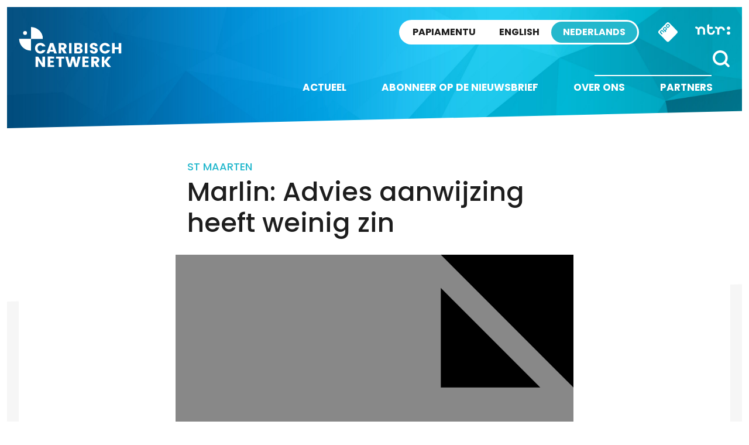

--- FILE ---
content_type: text/html; charset=UTF-8
request_url: https://caribischnetwerk.ntr.nl/2013/09/03/marlin-advies-aanwijzing-heeft-weinig-zin/
body_size: 10936
content:

<!doctype html>

<html class="no-js" dir="ltr" lang="nl-NL" prefix="og: https://ogp.me/ns#" xmlns:og="http://opengraphprotocol.org/schema/" xmlns:fb="http://www.facebook.com/2008/fbml">

<head>
    <meta charset="utf-8">
    <meta http-equiv="X-UA-Compatible" content="IE=edge">
    <meta name="viewport" content="width=device-width, initial-scale=1.0, maximum-scale=1.0, user-scalable=no" />
    <meta class="foundation-mq">

    <!-- If Site Icon isn't set in customizer -->
            <!-- Icons & Favicons -->
        <link rel="icon" href="https://caribischnetwerk.ntr.nl/wp-content/themes/caribischnetwerk-2017/favicon.png">
        <link href="https://caribischnetwerk.ntr.nl/wp-content/themes/caribischnetwerk-2017/assets/images/apple-icon-touch.png" rel="apple-touch-icon" />
        <!--[if IE]>
				<link rel="shortcut icon" href="https://caribischnetwerk.ntr.nl/wp-content/themes/caribischnetwerk-2017/favicon.ico">
			<![endif]-->
        <meta name="msapplication-TileColor" content="#f01d4f">
        <meta name="msapplication-TileImage" content="https://caribischnetwerk.ntr.nl/wp-content/themes/caribischnetwerk-2017/assets/images/win8-tile-icon.png">
        <meta name="theme-color" content="#121212">
    
    <link rel="pingback" href="https://caribischnetwerk.ntr.nl/xmlrpc.php">

    <title>Marlin: Advies aanwijzing heeft weinig zin | Caribisch Netwerk</title>
	<style>img:is([sizes="auto" i], [sizes^="auto," i]) { contain-intrinsic-size: 3000px 1500px }</style>
	
		<!-- All in One SEO 4.9.3 - aioseo.com -->
	<meta name="description" content="PHILIPSBURG – Het advies van het College financieel toezicht (Cft) aan de Rijksministerraad om Sint Maarten een aanwijzing te geven heeft volgens Roy Marlin, fractieleider van coalitiepartner DP, weinig zin. “Het voorstel tot aanpassing van de begroting ligt bij de Raad van Advies en de verwachting is dat dit volgende week in het parlement wordt" />
	<meta name="robots" content="max-image-preview:large" />
	<meta name="keywords" content="aanwijzing,begroting,cft,college financieel toezicht,hassink,roy marlin" />
	<link rel="canonical" href="https://caribischnetwerk.ntr.nl/2013/09/03/marlin-advies-aanwijzing-heeft-weinig-zin/" />
	<meta name="generator" content="All in One SEO (AIOSEO) 4.9.3" />
		<meta property="og:locale" content="nl_NL" />
		<meta property="og:site_name" content="Caribisch Netwerk | Caribisch Netwerk" />
		<meta property="og:type" content="article" />
		<meta property="og:title" content="Marlin: Advies aanwijzing heeft weinig zin | Caribisch Netwerk" />
		<meta property="og:description" content="PHILIPSBURG – Het advies van het College financieel toezicht (Cft) aan de Rijksministerraad om Sint Maarten een aanwijzing te geven heeft volgens Roy Marlin, fractieleider van coalitiepartner DP, weinig zin. “Het voorstel tot aanpassing van de begroting ligt bij de Raad van Advies en de verwachting is dat dit volgende week in het parlement wordt" />
		<meta property="og:url" content="https://caribischnetwerk.ntr.nl/2013/09/03/marlin-advies-aanwijzing-heeft-weinig-zin/" />
		<meta property="article:published_time" content="2013-09-03T21:14:38+00:00" />
		<meta property="article:modified_time" content="2013-09-03T21:14:38+00:00" />
		<meta name="twitter:card" content="summary" />
		<meta name="twitter:title" content="Marlin: Advies aanwijzing heeft weinig zin | Caribisch Netwerk" />
		<meta name="twitter:description" content="PHILIPSBURG – Het advies van het College financieel toezicht (Cft) aan de Rijksministerraad om Sint Maarten een aanwijzing te geven heeft volgens Roy Marlin, fractieleider van coalitiepartner DP, weinig zin. “Het voorstel tot aanpassing van de begroting ligt bij de Raad van Advies en de verwachting is dat dit volgende week in het parlement wordt" />
		<script type="application/ld+json" class="aioseo-schema">
			{"@context":"https:\/\/schema.org","@graph":[{"@type":"Article","@id":"https:\/\/caribischnetwerk.ntr.nl\/2013\/09\/03\/marlin-advies-aanwijzing-heeft-weinig-zin\/#article","name":"Marlin: Advies aanwijzing heeft weinig zin | Caribisch Netwerk","headline":"Marlin: Advies aanwijzing heeft weinig zin","author":{"@id":"https:\/\/caribischnetwerk.ntr.nl\/author\/#author"},"publisher":{"@id":"https:\/\/caribischnetwerk.ntr.nl\/#organization"},"datePublished":"2013-09-03T17:14:38-04:00","dateModified":"2013-09-03T17:14:38-04:00","inLanguage":"nl-NL","mainEntityOfPage":{"@id":"https:\/\/caribischnetwerk.ntr.nl\/2013\/09\/03\/marlin-advies-aanwijzing-heeft-weinig-zin\/#webpage"},"isPartOf":{"@id":"https:\/\/caribischnetwerk.ntr.nl\/2013\/09\/03\/marlin-advies-aanwijzing-heeft-weinig-zin\/#webpage"},"articleSection":"Hilbert, Nieuws, politiek, St Maarten, aanwijzing, begroting, Cft, College financieel toezicht, Hassink, Roy Marlin"},{"@type":"BreadcrumbList","@id":"https:\/\/caribischnetwerk.ntr.nl\/2013\/09\/03\/marlin-advies-aanwijzing-heeft-weinig-zin\/#breadcrumblist","itemListElement":[{"@type":"ListItem","@id":"https:\/\/caribischnetwerk.ntr.nl#listItem","position":1,"name":"Home","item":"https:\/\/caribischnetwerk.ntr.nl","nextItem":{"@type":"ListItem","@id":"https:\/\/caribischnetwerk.ntr.nl\/category\/politiek\/#listItem","name":"politiek"}},{"@type":"ListItem","@id":"https:\/\/caribischnetwerk.ntr.nl\/category\/politiek\/#listItem","position":2,"name":"politiek","item":"https:\/\/caribischnetwerk.ntr.nl\/category\/politiek\/","nextItem":{"@type":"ListItem","@id":"https:\/\/caribischnetwerk.ntr.nl\/2013\/09\/03\/marlin-advies-aanwijzing-heeft-weinig-zin\/#listItem","name":"Marlin: Advies aanwijzing heeft weinig zin"},"previousItem":{"@type":"ListItem","@id":"https:\/\/caribischnetwerk.ntr.nl#listItem","name":"Home"}},{"@type":"ListItem","@id":"https:\/\/caribischnetwerk.ntr.nl\/2013\/09\/03\/marlin-advies-aanwijzing-heeft-weinig-zin\/#listItem","position":3,"name":"Marlin: Advies aanwijzing heeft weinig zin","previousItem":{"@type":"ListItem","@id":"https:\/\/caribischnetwerk.ntr.nl\/category\/politiek\/#listItem","name":"politiek"}}]},{"@type":"Organization","@id":"https:\/\/caribischnetwerk.ntr.nl\/#organization","name":"Caribisch Netwerk","description":"Caribisch Netwerk","url":"https:\/\/caribischnetwerk.ntr.nl\/"},{"@type":"Person","@id":"https:\/\/caribischnetwerk.ntr.nl\/author\/#author","url":"https:\/\/caribischnetwerk.ntr.nl\/author\/"},{"@type":"WebPage","@id":"https:\/\/caribischnetwerk.ntr.nl\/2013\/09\/03\/marlin-advies-aanwijzing-heeft-weinig-zin\/#webpage","url":"https:\/\/caribischnetwerk.ntr.nl\/2013\/09\/03\/marlin-advies-aanwijzing-heeft-weinig-zin\/","name":"Marlin: Advies aanwijzing heeft weinig zin | Caribisch Netwerk","description":"PHILIPSBURG \u2013 Het advies van het College financieel toezicht (Cft) aan de Rijksministerraad om Sint Maarten een aanwijzing te geven heeft volgens Roy Marlin, fractieleider van coalitiepartner DP, weinig zin. \u201cHet voorstel tot aanpassing van de begroting ligt bij de Raad van Advies en de verwachting is dat dit volgende week in het parlement wordt","inLanguage":"nl-NL","isPartOf":{"@id":"https:\/\/caribischnetwerk.ntr.nl\/#website"},"breadcrumb":{"@id":"https:\/\/caribischnetwerk.ntr.nl\/2013\/09\/03\/marlin-advies-aanwijzing-heeft-weinig-zin\/#breadcrumblist"},"author":{"@id":"https:\/\/caribischnetwerk.ntr.nl\/author\/#author"},"creator":{"@id":"https:\/\/caribischnetwerk.ntr.nl\/author\/#author"},"datePublished":"2013-09-03T17:14:38-04:00","dateModified":"2013-09-03T17:14:38-04:00"},{"@type":"WebSite","@id":"https:\/\/caribischnetwerk.ntr.nl\/#website","url":"https:\/\/caribischnetwerk.ntr.nl\/","name":"Caribisch Netwerk","description":"Caribisch Netwerk","inLanguage":"nl-NL","publisher":{"@id":"https:\/\/caribischnetwerk.ntr.nl\/#organization"}}]}
		</script>
		<!-- All in One SEO -->

<link rel='dns-prefetch' href='//caribischnetwerk.ntr.nl' />
<meta property="og:title" content="Marlin: Advies aanwijzing heeft weinig zin"/><meta property="og:description" content="..."/><meta property="og:type" content="article"/><meta property="og:url" content="https://caribischnetwerk.ntr.nl/2013/09/03/marlin-advies-aanwijzing-heeft-weinig-zin/"/><meta property="og:site_name" content="Caribisch Netwerk"/><meta name="twitter:card" content="summary_large_image"><meta name="twitter:site" content="@CaribischNet"><meta property="twitter:title" content="Marlin: Advies aanwijzing heeft weinig zin"/><meta property="og:image" content="https://caribischnetwerk.ntr.nl/wp-content/themes/caribischnetwerk-2017/assets/images/fb-share.jpg"/><meta property="twitter:image" content="https://caribischnetwerk.ntr.nl/wp-content/themes/caribischnetwerk-2017/assets/images/fb-share.jpg"/>
    
<link rel='stylesheet' id='wp-block-library-css' href='https://caribischnetwerk.ntr.nl/wp-includes/css/dist/block-library/style.min.css?ver=90276fb7e8b6e498a73da4c5afe9d6ae' type='text/css' media='all' />
<style id='classic-theme-styles-inline-css' type='text/css'>
/*! This file is auto-generated */
.wp-block-button__link{color:#fff;background-color:#32373c;border-radius:9999px;box-shadow:none;text-decoration:none;padding:calc(.667em + 2px) calc(1.333em + 2px);font-size:1.125em}.wp-block-file__button{background:#32373c;color:#fff;text-decoration:none}
</style>
<link rel='stylesheet' id='aioseo/css/src/vue/standalone/blocks/table-of-contents/global.scss-css' href='https://caribischnetwerk.ntr.nl/wp-content/plugins/all-in-one-seo-pack/dist/Lite/assets/css/table-of-contents/global.e90f6d47.css?ver=4.9.3' type='text/css' media='all' />
<style id='global-styles-inline-css' type='text/css'>
:root{--wp--preset--aspect-ratio--square: 1;--wp--preset--aspect-ratio--4-3: 4/3;--wp--preset--aspect-ratio--3-4: 3/4;--wp--preset--aspect-ratio--3-2: 3/2;--wp--preset--aspect-ratio--2-3: 2/3;--wp--preset--aspect-ratio--16-9: 16/9;--wp--preset--aspect-ratio--9-16: 9/16;--wp--preset--color--black: #000000;--wp--preset--color--cyan-bluish-gray: #abb8c3;--wp--preset--color--white: #ffffff;--wp--preset--color--pale-pink: #f78da7;--wp--preset--color--vivid-red: #cf2e2e;--wp--preset--color--luminous-vivid-orange: #ff6900;--wp--preset--color--luminous-vivid-amber: #fcb900;--wp--preset--color--light-green-cyan: #7bdcb5;--wp--preset--color--vivid-green-cyan: #00d084;--wp--preset--color--pale-cyan-blue: #8ed1fc;--wp--preset--color--vivid-cyan-blue: #0693e3;--wp--preset--color--vivid-purple: #9b51e0;--wp--preset--gradient--vivid-cyan-blue-to-vivid-purple: linear-gradient(135deg,rgba(6,147,227,1) 0%,rgb(155,81,224) 100%);--wp--preset--gradient--light-green-cyan-to-vivid-green-cyan: linear-gradient(135deg,rgb(122,220,180) 0%,rgb(0,208,130) 100%);--wp--preset--gradient--luminous-vivid-amber-to-luminous-vivid-orange: linear-gradient(135deg,rgba(252,185,0,1) 0%,rgba(255,105,0,1) 100%);--wp--preset--gradient--luminous-vivid-orange-to-vivid-red: linear-gradient(135deg,rgba(255,105,0,1) 0%,rgb(207,46,46) 100%);--wp--preset--gradient--very-light-gray-to-cyan-bluish-gray: linear-gradient(135deg,rgb(238,238,238) 0%,rgb(169,184,195) 100%);--wp--preset--gradient--cool-to-warm-spectrum: linear-gradient(135deg,rgb(74,234,220) 0%,rgb(151,120,209) 20%,rgb(207,42,186) 40%,rgb(238,44,130) 60%,rgb(251,105,98) 80%,rgb(254,248,76) 100%);--wp--preset--gradient--blush-light-purple: linear-gradient(135deg,rgb(255,206,236) 0%,rgb(152,150,240) 100%);--wp--preset--gradient--blush-bordeaux: linear-gradient(135deg,rgb(254,205,165) 0%,rgb(254,45,45) 50%,rgb(107,0,62) 100%);--wp--preset--gradient--luminous-dusk: linear-gradient(135deg,rgb(255,203,112) 0%,rgb(199,81,192) 50%,rgb(65,88,208) 100%);--wp--preset--gradient--pale-ocean: linear-gradient(135deg,rgb(255,245,203) 0%,rgb(182,227,212) 50%,rgb(51,167,181) 100%);--wp--preset--gradient--electric-grass: linear-gradient(135deg,rgb(202,248,128) 0%,rgb(113,206,126) 100%);--wp--preset--gradient--midnight: linear-gradient(135deg,rgb(2,3,129) 0%,rgb(40,116,252) 100%);--wp--preset--font-size--small: 13px;--wp--preset--font-size--medium: 20px;--wp--preset--font-size--large: 36px;--wp--preset--font-size--x-large: 42px;--wp--preset--spacing--20: 0.44rem;--wp--preset--spacing--30: 0.67rem;--wp--preset--spacing--40: 1rem;--wp--preset--spacing--50: 1.5rem;--wp--preset--spacing--60: 2.25rem;--wp--preset--spacing--70: 3.38rem;--wp--preset--spacing--80: 5.06rem;--wp--preset--shadow--natural: 6px 6px 9px rgba(0, 0, 0, 0.2);--wp--preset--shadow--deep: 12px 12px 50px rgba(0, 0, 0, 0.4);--wp--preset--shadow--sharp: 6px 6px 0px rgba(0, 0, 0, 0.2);--wp--preset--shadow--outlined: 6px 6px 0px -3px rgba(255, 255, 255, 1), 6px 6px rgba(0, 0, 0, 1);--wp--preset--shadow--crisp: 6px 6px 0px rgba(0, 0, 0, 1);}:where(.is-layout-flex){gap: 0.5em;}:where(.is-layout-grid){gap: 0.5em;}body .is-layout-flex{display: flex;}.is-layout-flex{flex-wrap: wrap;align-items: center;}.is-layout-flex > :is(*, div){margin: 0;}body .is-layout-grid{display: grid;}.is-layout-grid > :is(*, div){margin: 0;}:where(.wp-block-columns.is-layout-flex){gap: 2em;}:where(.wp-block-columns.is-layout-grid){gap: 2em;}:where(.wp-block-post-template.is-layout-flex){gap: 1.25em;}:where(.wp-block-post-template.is-layout-grid){gap: 1.25em;}.has-black-color{color: var(--wp--preset--color--black) !important;}.has-cyan-bluish-gray-color{color: var(--wp--preset--color--cyan-bluish-gray) !important;}.has-white-color{color: var(--wp--preset--color--white) !important;}.has-pale-pink-color{color: var(--wp--preset--color--pale-pink) !important;}.has-vivid-red-color{color: var(--wp--preset--color--vivid-red) !important;}.has-luminous-vivid-orange-color{color: var(--wp--preset--color--luminous-vivid-orange) !important;}.has-luminous-vivid-amber-color{color: var(--wp--preset--color--luminous-vivid-amber) !important;}.has-light-green-cyan-color{color: var(--wp--preset--color--light-green-cyan) !important;}.has-vivid-green-cyan-color{color: var(--wp--preset--color--vivid-green-cyan) !important;}.has-pale-cyan-blue-color{color: var(--wp--preset--color--pale-cyan-blue) !important;}.has-vivid-cyan-blue-color{color: var(--wp--preset--color--vivid-cyan-blue) !important;}.has-vivid-purple-color{color: var(--wp--preset--color--vivid-purple) !important;}.has-black-background-color{background-color: var(--wp--preset--color--black) !important;}.has-cyan-bluish-gray-background-color{background-color: var(--wp--preset--color--cyan-bluish-gray) !important;}.has-white-background-color{background-color: var(--wp--preset--color--white) !important;}.has-pale-pink-background-color{background-color: var(--wp--preset--color--pale-pink) !important;}.has-vivid-red-background-color{background-color: var(--wp--preset--color--vivid-red) !important;}.has-luminous-vivid-orange-background-color{background-color: var(--wp--preset--color--luminous-vivid-orange) !important;}.has-luminous-vivid-amber-background-color{background-color: var(--wp--preset--color--luminous-vivid-amber) !important;}.has-light-green-cyan-background-color{background-color: var(--wp--preset--color--light-green-cyan) !important;}.has-vivid-green-cyan-background-color{background-color: var(--wp--preset--color--vivid-green-cyan) !important;}.has-pale-cyan-blue-background-color{background-color: var(--wp--preset--color--pale-cyan-blue) !important;}.has-vivid-cyan-blue-background-color{background-color: var(--wp--preset--color--vivid-cyan-blue) !important;}.has-vivid-purple-background-color{background-color: var(--wp--preset--color--vivid-purple) !important;}.has-black-border-color{border-color: var(--wp--preset--color--black) !important;}.has-cyan-bluish-gray-border-color{border-color: var(--wp--preset--color--cyan-bluish-gray) !important;}.has-white-border-color{border-color: var(--wp--preset--color--white) !important;}.has-pale-pink-border-color{border-color: var(--wp--preset--color--pale-pink) !important;}.has-vivid-red-border-color{border-color: var(--wp--preset--color--vivid-red) !important;}.has-luminous-vivid-orange-border-color{border-color: var(--wp--preset--color--luminous-vivid-orange) !important;}.has-luminous-vivid-amber-border-color{border-color: var(--wp--preset--color--luminous-vivid-amber) !important;}.has-light-green-cyan-border-color{border-color: var(--wp--preset--color--light-green-cyan) !important;}.has-vivid-green-cyan-border-color{border-color: var(--wp--preset--color--vivid-green-cyan) !important;}.has-pale-cyan-blue-border-color{border-color: var(--wp--preset--color--pale-cyan-blue) !important;}.has-vivid-cyan-blue-border-color{border-color: var(--wp--preset--color--vivid-cyan-blue) !important;}.has-vivid-purple-border-color{border-color: var(--wp--preset--color--vivid-purple) !important;}.has-vivid-cyan-blue-to-vivid-purple-gradient-background{background: var(--wp--preset--gradient--vivid-cyan-blue-to-vivid-purple) !important;}.has-light-green-cyan-to-vivid-green-cyan-gradient-background{background: var(--wp--preset--gradient--light-green-cyan-to-vivid-green-cyan) !important;}.has-luminous-vivid-amber-to-luminous-vivid-orange-gradient-background{background: var(--wp--preset--gradient--luminous-vivid-amber-to-luminous-vivid-orange) !important;}.has-luminous-vivid-orange-to-vivid-red-gradient-background{background: var(--wp--preset--gradient--luminous-vivid-orange-to-vivid-red) !important;}.has-very-light-gray-to-cyan-bluish-gray-gradient-background{background: var(--wp--preset--gradient--very-light-gray-to-cyan-bluish-gray) !important;}.has-cool-to-warm-spectrum-gradient-background{background: var(--wp--preset--gradient--cool-to-warm-spectrum) !important;}.has-blush-light-purple-gradient-background{background: var(--wp--preset--gradient--blush-light-purple) !important;}.has-blush-bordeaux-gradient-background{background: var(--wp--preset--gradient--blush-bordeaux) !important;}.has-luminous-dusk-gradient-background{background: var(--wp--preset--gradient--luminous-dusk) !important;}.has-pale-ocean-gradient-background{background: var(--wp--preset--gradient--pale-ocean) !important;}.has-electric-grass-gradient-background{background: var(--wp--preset--gradient--electric-grass) !important;}.has-midnight-gradient-background{background: var(--wp--preset--gradient--midnight) !important;}.has-small-font-size{font-size: var(--wp--preset--font-size--small) !important;}.has-medium-font-size{font-size: var(--wp--preset--font-size--medium) !important;}.has-large-font-size{font-size: var(--wp--preset--font-size--large) !important;}.has-x-large-font-size{font-size: var(--wp--preset--font-size--x-large) !important;}
:where(.wp-block-post-template.is-layout-flex){gap: 1.25em;}:where(.wp-block-post-template.is-layout-grid){gap: 1.25em;}
:where(.wp-block-columns.is-layout-flex){gap: 2em;}:where(.wp-block-columns.is-layout-grid){gap: 2em;}
:root :where(.wp-block-pullquote){font-size: 1.5em;line-height: 1.6;}
</style>
<link rel='stylesheet' id='contact-form-7-css' href='https://caribischnetwerk.ntr.nl/wp-content/plugins/contact-form-7/includes/css/styles.css?ver=6.1.4' type='text/css' media='all' />
<link rel='stylesheet' id='site-css-css' href='https://caribischnetwerk.ntr.nl/wp-content/themes/caribischnetwerk-2017/assets/css/style.css?v=2&#038;ver=90276fb7e8b6e498a73da4c5afe9d6ae' type='text/css' media='all' />
<script type="text/javascript" src="https://caribischnetwerk.ntr.nl/wp-includes/js/jquery/jquery.min.js?ver=3.7.1" id="jquery-core-js"></script>
<script type="text/javascript" src="https://caribischnetwerk.ntr.nl/wp-includes/js/jquery/jquery-migrate.min.js?ver=3.4.1" id="jquery-migrate-js"></script>
<link rel="https://api.w.org/" href="https://caribischnetwerk.ntr.nl/wp-json/" /><link rel="alternate" title="JSON" type="application/json" href="https://caribischnetwerk.ntr.nl/wp-json/wp/v2/posts/7759" /><link rel='shortlink' href='https://caribischnetwerk.ntr.nl/?p=7759' />
<link rel="alternate" title="oEmbed (JSON)" type="application/json+oembed" href="https://caribischnetwerk.ntr.nl/wp-json/oembed/1.0/embed?url=https%3A%2F%2Fcaribischnetwerk.ntr.nl%2F2013%2F09%2F03%2Fmarlin-advies-aanwijzing-heeft-weinig-zin%2F" />
<link rel="alternate" title="oEmbed (XML)" type="text/xml+oembed" href="https://caribischnetwerk.ntr.nl/wp-json/oembed/1.0/embed?url=https%3A%2F%2Fcaribischnetwerk.ntr.nl%2F2013%2F09%2F03%2Fmarlin-advies-aanwijzing-heeft-weinig-zin%2F&#038;format=xml" />

        
    <!-- NPO Tag -->
            <script src="https://npotag.npo-data.nl/prod/npo-tag.min.js"></script>
    
    <script lang="text/javascript">

        
        window.onload = function () {
            const tag = npotag.newTag(
                                // Set properties shared by all events
                {
                    brand: 'NTR.nl',
                    brand_id: 630382,
                    platform: 'site',
                    platform_version: '1.0.0',
                },
                // Create the tag plugins you want to use
                [
                    npotag.newGovoltePlugin(),
                    npotag.newATInternetPlugin(),
                ]
            );

            const tracker = npotag.newPageTracker(tag, {
                page: 'marlin-advies-aanwijzing-heeft-weinig-zin',
                                    chapter_1: 'caribischnetwerk',
                    chapter_2: 'nederlands',
                    chapter_3: 'post',
                                broadcasters: 'ntr',
                program: '',
                content_context_id: '',
            });

            // Send a page view event
            tracker.pageView();

        }
    </script>
    <!-- /NPO Tag -->

        
    <!-- NPO Cookiemodule -->
    <script type="text/javascript">
        (function() {
            var ccmWrapperElement = document.createElement('script');
            var organisation = 'NTR';
            var site = 'ntr.nl';
            var ccmWrapperVersion = 'v1.1';
            var ccmDomain = 'https://ccm.npo.nl';
            ccmWrapperElement.type = 'text/javascript';
            ccmWrapperElement.crossOrigin = 'anonymous';
            ccmWrapperElement.src = ccmDomain + '/sites/' + organisation + '/' + site + '/ccm-wrapper_' + ccmWrapperVersion + '.js';
            ccmWrapperElement.async = true;
            ccmWrapperElement.defer = ccmWrapperElement.async;
            var s = document.getElementsByTagName('script')[0];
            s.parentNode.insertBefore(ccmWrapperElement, s);
            window.addEventListener('CCM_Wrapper_ready', function(e) {
                ccmWrapper.init();
            }, false);
        })();
    </script>
    <!-- /NPO Cookiemodule -->


</head>

<body class="wp-singular post-template-default single single-post postid-7759 single-format-standard wp-theme-caribischnetwerk-2017 nederlands">

    <div class="off-canvas-wrapper">

        <div class="off-canvas-wrapper-inner" data-off-canvas-wrapper>

            <div class="off-canvas position-right hide-for-large" id="off-canvas" data-off-canvas data-position="right">
	<div class="row row-100 off-canvas__search">
		<div class="large-12 columns">
			<form role="search" method="get" class="search-form" action="https://caribischnetwerk.ntr.nl/">
				<input type="search" id="search-field" class="search-field" value="" name="s" title="Search for:" />
				<input type="submit" class="search-submit search" title="" value="" />
			</form>			
		</div>
	</div>
	<div class="row off-menu">
		<div class="large-12 columns">
			<div class="row row-100 off-canvas__menu">	
				<ul id="menu-side-nav" class="vertical menu" data-accordion-menu><li id="menu-item-36791" class="menu-item menu-item-type-custom menu-item-object-custom menu-item-home menu-item-36791"><a href="http://caribischnetwerk.ntr.nl">Nieuws</a></li>
<li id="menu-item-61762" class="menu-item menu-item-type-taxonomy menu-item-object-category menu-item-61762"><a href="https://caribischnetwerk.ntr.nl/category/opinie/">Opinie</a></li>
<li id="menu-item-36794" class="menu-item menu-item-type-custom menu-item-object-custom menu-item-home menu-item-has-children menu-item-36794"><a href="http://caribischnetwerk.ntr.nl">Eilanden</a>
<ul class="vertical menu">
	<li id="menu-item-36798" class="menu-item menu-item-type-taxonomy menu-item-object-category menu-item-36798"><a href="https://caribischnetwerk.ntr.nl/category/aruba/">Aruba</a></li>
	<li id="menu-item-36797" class="menu-item menu-item-type-taxonomy menu-item-object-category menu-item-36797"><a href="https://caribischnetwerk.ntr.nl/category/bonaire/">Bonaire</a></li>
	<li id="menu-item-36795" class="menu-item menu-item-type-taxonomy menu-item-object-category menu-item-36795"><a href="https://caribischnetwerk.ntr.nl/category/curacao/">Curaçao</a></li>
	<li id="menu-item-36801" class="menu-item menu-item-type-taxonomy menu-item-object-category menu-item-36801"><a href="https://caribischnetwerk.ntr.nl/category/saba/">Saba</a></li>
	<li id="menu-item-36800" class="menu-item menu-item-type-taxonomy menu-item-object-category menu-item-36800"><a href="https://caribischnetwerk.ntr.nl/category/st-eustatius/">St Eustatius</a></li>
	<li id="menu-item-36799" class="menu-item menu-item-type-taxonomy menu-item-object-category current-post-ancestor current-menu-parent current-post-parent menu-item-36799"><a href="https://caribischnetwerk.ntr.nl/category/st-maarten/">St Maarten</a></li>
	<li id="menu-item-36796" class="menu-item menu-item-type-taxonomy menu-item-object-category menu-item-36796"><a href="https://caribischnetwerk.ntr.nl/category/nederland/">Nederland</a></li>
</ul>
</li>
<li id="menu-item-36792" class="menu-item menu-item-type-post_type menu-item-object-page menu-item-36792"><a href="https://caribischnetwerk.ntr.nl/wie-zijn-we/">Over ons</a></li>
<li id="menu-item-36793" class="menu-item menu-item-type-post_type menu-item-object-page menu-item-36793"><a href="https://caribischnetwerk.ntr.nl/partners/">Partners</a></li>
</ul>		
			</div>
		</div>
	</div>
	<div class="row off-canvas__social">
		<div class="large-12 columns text-right">
			<a target="_blank" title="X" href="https://x.com/CaribischNet" class="social-icon social-icon--x"></a>
			<a target="_blank" title="Facebook" href="https://www.facebook.com/CaribischNetwerk" class="social-icon social-icon--facebook"></a>
			<a target="_blank" title="Instagram" href="https://www.instagram.com/caribischnetwerkntr/" class="social-icon social-icon--instagram"></a>
			<a target="_blank" title="YouTube" href="https://www.youtube.com/channel/UChmbtLmjqYjXuJ0t0bBUnuw/featured" class="social-icon social-icon--youtube"></a>
			<a target="_blank" title="RSS" href="https://caribischnetwerk.ntr.nl/rss" class="social-icon social-icon--rss"></a>			
		</div>
	</div>	
	<div class="row off-canvas__logos">
		<div class="large-12 columns text-right">
			<a href="http://ntr.nl/"><img src="https://caribischnetwerk.ntr.nl/wp-content/themes/caribischnetwerk-2017/assets/images/logo-ntr-white.svg" alt="" height="70" /></a>
			<a href="http://www.npo.nl"><img src="https://caribischnetwerk.ntr.nl/wp-content/themes/caribischnetwerk-2017/assets/images/logo-npo-white.svg" alt="" height="70" /></a>
		</div>
	</div>
</div>
            <div class="off-canvas-content" data-off-canvas-content>
                <header class="header row row--100" role="banner">
                    <div class="header__inner">
                        <div class="large-3 medium-3 columns show-for-medium">
                            <div class="header__logo">
                                <a href="https://caribischnetwerk.ntr.nl">
                                    <!-- Alt text needs multi language -->
                                    <img src="https://caribischnetwerk.ntr.nl/wp-content/themes/caribischnetwerk-2017/assets/images/logo-white-nederlands.svg" alt="Caribisch Netwerk" />
                                </a>
                            </div>
                        </div>
                        <div class="large-9 medium-9 small-12 columns">
                            <!-- Skip link needs multi language -->
                            <a href="#main-content" class="skip-content">Direct naar artikel</a>
                            <div class="sitenav">
                                <a href="http://ntr.nl/" class="sitenav__ntr show-for-medium">
                                    <img src="https://caribischnetwerk.ntr.nl/wp-content/themes/caribischnetwerk-2017/assets/images/logo-ntr.svg" alt="NTR" width="60" />
                                </a>
                                <div id="npo-knop" class="show-for-large" />
                                <a href="http://www.npostart.nl/?ns_campaign=meernpo&ns_mchannel=omroep&ns_source=ntr&ns_linkname=button" rel="external">
                                    <img src="https://caribischnetwerk.ntr.nl/wp-content/themes/caribischnetwerk-2017//assets/images/npo-knop.svg" width="36" alt="NPO" />
                                </a>
                            </div>
                            
                            <div class="right-off-canvas-menu header__sitenav" data-offcanvas>
                                <div class="language-switch">
                                    <input type="radio" name="language-small" value="PA" id="language_pa-small" class="language-switch__input" >
                                    <label onclick="javascript:window.location.href='http://retkaribense.ntr.nl'" for="language_pa-small" class="language-switch__label language-switch__label--papiamentu">Papiamentu</label>
                                    
                                    <input type="radio" name="language-small" value="EN" id="language_en-small" class="language-switch__input" >
                                    <label onclick="javascript:window.location.href='http://caribbeannetwork.ntr.nl'" for="language_en-small" class="language-switch__label language-switch__label--english">English</label>

                                    <input type="radio" name="language-small" value="NL" id="language_nl-small" class="language-switch__input" checked>
                                    <label onclick="javascript:window.location.href='http://caribischnetwerk.ntr.nl'" for="language_nl-small" class="language-switch__label language-switch__label--nederlands">Nederlands</label>
                                </div>
                            </div>
                        </div>
                        <div class="menunav">
                            <div class="header__nav">
                                <div class="top-bar" id="top-bar-menu">
	<div class="top-bar-right show-for-large">
		<div class="top-bar-right__search">
			<form role="search" method="get" class="search-form" action="https://caribischnetwerk.ntr.nl/">
				<input type="search" class="search-field" value="" name="s" placeholder="" title="Search for:" />
				<input type="submit" class="search-submit button" title="" value="" />
			</form>
		</div>		
		<div class="top-bar-right__menu">
			<ul id="menu-header-nav" class="vertical medium-horizontal menu" data-responsive-menu="accordion medium-dropdown"><li id="menu-item-36785" class="menu-item menu-item-type-custom menu-item-object-custom menu-item-home menu-item-36785"><a href="https://caribischnetwerk.ntr.nl">Actueel</a></li>
<li id="menu-item-77465" class="menu-item menu-item-type-post_type menu-item-object-page menu-item-77465"><a href="https://caribischnetwerk.ntr.nl/nieuwsbrief/">Abonneer op de nieuwsbrief</a></li>
<li id="menu-item-36786" class="menu-item menu-item-type-post_type menu-item-object-page menu-item-36786"><a href="https://caribischnetwerk.ntr.nl/wie-zijn-we/">Over ons</a></li>
<li id="menu-item-36787" class="menu-item menu-item-type-post_type menu-item-object-page menu-item-36787"><a href="https://caribischnetwerk.ntr.nl/partners/">Partners</a></li>
</ul>		</div>
	</div>
	<div class="hide-for-large top-bar-small">
		<div class="small-6 columns text-left hide-for-medium-only">
			<a href="https://caribischnetwerk.ntr.nl"><img src="https://caribischnetwerk.ntr.nl/wp-content/themes/caribischnetwerk-2017/assets/images/logo-white-nederlands.svg" alt="" width="130" />&nbsp;</a>
		</div>
		<div class="small-6 columns text-right top-bar-small__icons">
			<a data-toggle="off-canvas" class="icon icon--menu float-right"></a>
			<a data-toggle="off-canvas" class="icon icon--search float-right"></a>
		</div>	
	</div>
</div>                            </div>
                        </div>
                    </div>
            </div>

            <div class="diagonal diagonal--bottomleft diagonal--bottomleft-white diagonal--bottom"></div>
            </header>			

<article id="post-7759" class="single-article post-7759 post type-post status-publish format-standard hentry category-hilbert category-nieuws category-politiek category-st-maarten tag-aanwijzing tag-begroting tag-cft tag-college-financieel-toezicht tag-hassink tag-roy-marlin" role="article" itemscope itemtype="http://schema.org/BlogPosting">

	<header class="article-header">
		<ul class="categories-list" aria-label="Locaties">
			<li key="ST MAARTEN"><a href="https://caribischnetwerk.ntr.nl/category/st-maarten/" rel="category tag">ST MAARTEN</a></li>	
		</ul>
		<h1 id="main-content">Marlin: Advies aanwijzing heeft weinig zin</h1>
	</header>

	<div id="content">
		<div class="diagonal diagonal--content diagonal--topright diagonal--topright-white"></div>	
		<div id="inner-content" class="row">

			<main id="main" class="large-12 columns" role="main">		
	    
	    		<div class="article-inner">
			<section class="article-image">
			<img src="https://caribischnetwerk.ntr.nl/wp-includes/images/media/default.svg" alt="Marlin: Advies aanwijzing heeft weinig zin" />
				</section>
	
	<section class="entry-content" itemprop="articleBody">
		<p class="byline">
	3 september 2013 
	</p>			<p><strong>PHILIPSBURG – Het advies van het College financieel toezicht (Cft) aan de Rijksministerraad om Sint Maarten een aanwijzing te geven heeft volgens Roy Marlin, fractieleider van coalitiepartner DP, weinig zin. “Het voorstel tot aanpassing van de begroting ligt bij de Raad van Advies en de verwachting is dat dit volgende week in het parlement wordt behandeld.”</strong></p>
<p>&nbsp;<br />
Gelet op deze situatie, verwacht Marlin dat een eventuele aanwijzing en een goedkeuring voor de begrotingswijziging door het parlement elkaar kruisen. Het Cft adviseert namelijk tot het geven van een aanwijzing omdat Sint Maarten nog geen vastgestelde begroting voor 2013 heeft ingediend. </p>
<p>&nbsp;<br />
<em>Door Hilbert Haar</em></p>
		<section class="share">
	<hr/>
	<h6>
		Delen: 
	</h6>

	<a target="_blank" title="Facebook share: https://caribischnetwerk.ntr.nl/2013/09/03/marlin-advies-aanwijzing-heeft-weinig-zin/" class="share-facebook" href="http://www.facebook.com/sharer.php?u=https%3A%2F%2Fcaribischnetwerk.ntr.nl%2F2013%2F09%2F03%2Fmarlin-advies-aanwijzing-heeft-weinig-zin%2F&picture=https%3A%2F%2Fcaribischnetwerk.ntr.nl%2Fwp-includes%2Fimages%2Fmedia%2Fdefault.svg">
		<svg width="36" height="36" version="1.1" id="Laag_1" xmlns="http://www.w3.org/2000/svg" xmlns:xlink="http://www.w3.org/1999/xlink" x="0px" y="0px" viewBox="0 0 64 64" style="enable-background:new 0 0 64 64;" xml:space="preserve">
		<path class="st0" d="M32,0C14.3,0,0,14.3,0,32s14.3,32,32,32s32-14.3,32-32S49.7,0,32,0z M40.4,32c-1.9,0-5.2,0-5.2,0v20.7
			c0,0-6.1,0-9,0c0-6.4,0-13.8,0-20.6c-1.4,0-2.4,0-3.8,0c0-2.4,0-4.1,0-6.5c1.4,0,2.4,0,3.8,0c0.2-4.8,0.3-9.5,2.6-11.9
			c2.7-2.7,5.2-2.4,12.9-2.4c0,2.4,0,6.7,0,6.7s-4.9-0.5-6.1,1.4c-0.7,1-0.3,4-0.3,6.2c2.1,0,4.4,0,6.5,0C41.2,28.1,40.8,29.8,40.4,32
			z"/>
		</svg>
	</a>
	<a target="_blank" title="X share: https://caribischnetwerk.ntr.nl/2013/09/03/marlin-advies-aanwijzing-heeft-weinig-zin/" href="https://X.com/share?text=Marlin%3A+Advies+aanwijzing+heeft+weinig+zin&amp;url=https://caribischnetwerk.ntr.nl/2013/09/03/marlin-advies-aanwijzing-heeft-weinig-zin/">
		<svg width="36" height="36" version="1.1" id="Laag_1" xmlns="http://www.w3.org/2000/svg" xmlns:xlink="http://www.w3.org/1999/xlink" x="0px" y="0px" viewBox="0 0 64 64" style="enable-background:new 0 0 64 64;" xml:space="preserve">
		<path id="XMLID_2_" class="st0" d="M0 32C0 14.3 14.3 0 32 0C49.7 0 64 14.3 64 32C64 49.7 49.7 64 32 64C14.3 64 0 49.7 0 32ZM46.3998 17.3045L41.4932 17.2549L33.3144 26.4153L26.4173 17.1024L16.2926 17L28.2301 32.9413L16.6319 45.93L21.5415 45.9796L30.4929 35.9577L38.1243 46.1474L47.9984 46.2472L35.5564 29.4478L46.3998 17.3045ZM42.2271 43.2517L39.5083 43.2242L21.9943 19.8406L24.9119 19.8701L42.2271 43.2517Z"/>
		</svg>
	</a>
	<a title="Mail: https://caribischnetwerk.ntr.nl/2013/09/03/marlin-advies-aanwijzing-heeft-weinig-zin/" href="mailto:?subject=Marlin: Advies aanwijzing heeft weinig zin&amp;body=https://caribischnetwerk.ntr.nl/2013/09/03/marlin-advies-aanwijzing-heeft-weinig-zin/">
		<svg width="36" height="36" version="1.1" id="Laag_1" xmlns="http://www.w3.org/2000/svg" xmlns:xlink="http://www.w3.org/1999/xlink" x="0px" y="0px" viewBox="0 0 64 64" style="enable-background:new 0 0 64 64;" xml:space="preserve">
			<path class="st0" d="M32,0C14.3,0,0,14.3,0,32s14.3,32,32,32s32-14.3,32-32S49.7,0,32,0z M16.4,19.6h31.2c0.2,0,0.4,0,0.5,0L32,29.7
				L15.9,19.7C16,19.6,16.2,19.6,16.4,19.6z M51,41c0,1.9-1.5,3.4-3.4,3.4H16.4c-1.9,0-3.4-1.5-3.4-3.4V23c0-0.2,0-0.4,0.1-0.6L31,33.6
				c0,0,0,0,0.1,0c0,0,0,0,0.1,0c0.1,0.1,0.3,0.1,0.4,0.2c0,0,0,0,0,0c0.1,0,0.3,0.1,0.4,0.1c0,0,0,0,0,0s0,0,0,0c0.1,0,0.3,0,0.4-0.1
				c0,0,0,0,0,0c0.1,0,0.3-0.1,0.4-0.2c0,0,0,0,0.1,0c0,0,0,0,0.1,0L51,22.4c0,0.2,0.1,0.4,0.1,0.6V41z"/>
		</svg>
	</a>	
</section>		<!-- <p class="tags"></p> -->
	</section>

	<footer class="article-footer">

	</footer>

	</div>


			</main> <!-- end #main -->

					</div> <!-- end #inner-content -->
	</div> <!-- end #content -->

</article>

<div id="related-latest">
</div>

<div class="row row--100 sitenav-content">
	<div class="diagonal diagonal--topright diagonal--topright-lgray diagonal--top"></div>
	<div class="sitenav-content__inner">
		<div class="large-6 medium-6 columns text-left">
			<div class="sitenav-item">
				
						<div class="sitenav-item__figure">
														<div style="background: url('https://caribbeannetwork.ntr.nl/files/2025/12/Foto-Melrose-Bloem-uit-eigen-archief-1-e1766257855283-150x150.jpeg'); background-size:cover; background-position: center center; background-repeat: no-repeat; image-orientation: from-image;"></div>
						</div>
						<div class="sitenav-item__content">
							<a href="https://caribbeannetwork.ntr.nl/2025/12/20/many-women-stay-silent-out-of-shame-melrose-bloem-opens-listening-line-in-curacao/" title="‘Many women stay silent out of shame’ – Melrose Bloem opens listening line in Curaçao">
								<h3 id="nav-title1" class="text-right arrow arrow--left">English site</h3>
								<h4 class="text-right">‘Many women stay silent out of shame’ – Melrose Bloem opens listening line in Curaçao</h4>
							</a>
											</div>
			</div>
		</div>
		<div class="large-6 medium-6 columns text-right">
			<div class="sitenav-item">
				
						<div class="sitenav-item__figure sitenav-item--left">
														<div style="background: url('https://retkaribense.ntr.nl/files/2026/01/Fruitbarkjes-Curacao-jan2026-2-1-150x150.jpg'); background-size:cover; background-position: center center; background-repeat: no-repeat; image-orientation: from-image;"></div>
						</div>

						<div class="sitenav-item__content sitenav-item--left">
							<a href="https://retkaribense.ntr.nl/2026/01/14/bida-entre-dos-mundu-venezolanonan-na-korsou-tokante-speransa-miedu-i-kambio/" title="Bida entre dos mundu: venezolanonan na Kòrsou tokante speransa, miedu i kambio">
								<h3 id="nav-title2" class="text-left arrow arrow--right">Papiamentu site</h3>
								<h4 class="text-left">Bida entre dos mundu: venezolanonan na Kòrsou tokante speransa, miedu i kambio</h4>
							</a>
											</div>
			</div>
		</div>
	</div>
</div>

					<footer class="footer" role="contentinfo">
						<div class="diagonal diagonal--topright diagonal--topright-white diagonal--top"></div>
						<div class="row footer__inner">
				
							<div class="large-6 medium-12 columns">
								<div class="footer__inner__about">
																		<h3>Over ons</h3>
									<p>
										<strong>Caribisch Netwerk</strong> brengt nieuws, actualiteiten en achtergronden over Aruba, Bonaire, Curaçao, Saba, Sint Eustatius en Sint Maarten en de Caribische gemeenschap in Nederland. Met een netwerk van lokale journalisten volgen we de ontwikkelingen op de zes eilanden van het Nederlandse Koninkrijk. Het netwerk volgt ook de Antilliaanse en Arubaanse gemeenschap in Nederland en de politieke besluitvorming in Den Haag die gevolgen heeft voor de zes eilanden en/of voor de Caribische gemeenschap in Nederland. Caribisch Netwerk is onafhankelijk.										<a href="http://caribischnetwerk.ntr.nl/?page_id=17" title="lees verder">...</a>									
									</p>
								</div>
	    					</div>
	    					<div class="large-3 medium-6 columns">
	    						<div class="footer__inner__menu">
	    							<h3>Menu</h3>
	    							<ul id="menu-footer-nav" class="menu"><li id="menu-item-36788" class="menu-item menu-item-type-custom menu-item-object-custom menu-item-home menu-item-36788"><a href="http://caribischnetwerk.ntr.nl">Nieuws</a></li>
<li id="menu-item-36789" class="menu-item menu-item-type-post_type menu-item-object-page menu-item-36789"><a href="https://caribischnetwerk.ntr.nl/wie-zijn-we/">Over ons</a></li>
<li id="menu-item-36790" class="menu-item menu-item-type-post_type menu-item-object-page menu-item-36790"><a href="https://caribischnetwerk.ntr.nl/partners/">Partners</a></li>
</ul>	    						</div>
	    					</div>
	    					<div class="large-3 medium-6 columns">
																			<div class="footer__inner__newsletter">
											<h3 id="newsletter-title">Nieuwsbrief</h3>
											<p id="newsletter-desc">Blijf op de hoogte door middel van onze nieuwsbrief. Meld je aan.</p>
											<a href="https://ntr.dmd.omroep.nl/x/plugin/?pName=subscribe&MIDRID=S7Y1NP6fa2thYvG.yNbU3Ph.jq2hoYERAAA38&Z=1004597309" target="_blank">
												<div class="nl-signup">Aanmelden</div>
											</a>
										</div>
										    					</div>
		    			
						</div> <!-- end #inner-footer -->
						<div class="row footer__social-logos">
							<div class="large-12 columns footer-icons text-center">
								<a target="_blank" title="X" href="https://x.com/CaribischNet" class="social-icon social-icon--x"></a>
								<a target="_blank" title="Facebook" href="https://www.facebook.com/CaribischNetwerk" class="social-icon social-icon--facebook"></a>
								<a target="_blank" title="Instagram" href="https://www.instagram.com/caribischnetwerkntr/" class="social-icon social-icon--instagram"></a>
								<a target="_blank" title="YouTtube" href="https://www.youtube.com/channel/UChmbtLmjqYjXuJ0t0bBUnuw/featured" class="social-icon social-icon--youtube"></a>
								<a target="_blank" title="RSS" href="https://caribischnetwerk.ntr.nl/rss" class="social-icon social-icon--rss"></a>
							</div>
						</div>			    

						<div class="row row--100 footer-copy">
							<div class="large-12 medium-12 columns text-center">
								<p class="source-org copyright">&copy; 2026 <span id="footer-text">Caribisch Netwerk - NTR</span></p>
								<a href="http://www.npo.nl" title="npo"><img src="https://caribischnetwerk.ntr.nl/wp-content/themes/caribischnetwerk-2017/assets/images/logo-npo.svg" alt="" width="80" /></a>
								<a href="http://ntr.nl/" title="ntr"><img src="https://caribischnetwerk.ntr.nl/wp-content/themes/caribischnetwerk-2017/assets/images/logo-ntr-lightgray.svg" alt="" width="80" /></a>
							</div>
						</div>
					</footer> <!-- end .footer -->

				</div>  <!-- end .main-content -->
			</div> <!-- end .off-canvas-wrapper-inner -->
		</div> <!-- end .off-canvas-wrapper -->
		<script type="speculationrules">
{"prefetch":[{"source":"document","where":{"and":[{"href_matches":"\/*"},{"not":{"href_matches":["\/wp-*.php","\/wp-admin\/*","\/files\/*","\/wp-content\/*","\/wp-content\/plugins\/*","\/wp-content\/themes\/caribischnetwerk-2017\/*","\/*\\?(.+)"]}},{"not":{"selector_matches":"a[rel~=\"nofollow\"]"}},{"not":{"selector_matches":".no-prefetch, .no-prefetch a"}}]},"eagerness":"conservative"}]}
</script>
<script type="text/javascript" src="https://caribischnetwerk.ntr.nl/wp-includes/js/dist/hooks.min.js?ver=4d63a3d491d11ffd8ac6" id="wp-hooks-js"></script>
<script type="text/javascript" src="https://caribischnetwerk.ntr.nl/wp-includes/js/dist/i18n.min.js?ver=5e580eb46a90c2b997e6" id="wp-i18n-js"></script>
<script type="text/javascript" id="wp-i18n-js-after">
/* <![CDATA[ */
wp.i18n.setLocaleData( { 'text direction\u0004ltr': [ 'ltr' ] } );
wp.i18n.setLocaleData( { 'text direction\u0004ltr': [ 'ltr' ] } );
/* ]]> */
</script>
<script type="text/javascript" src="https://caribischnetwerk.ntr.nl/wp-content/plugins/contact-form-7/includes/swv/js/index.js?ver=6.1.4" id="swv-js"></script>
<script type="text/javascript" id="contact-form-7-js-translations">
/* <![CDATA[ */
( function( domain, translations ) {
	var localeData = translations.locale_data[ domain ] || translations.locale_data.messages;
	localeData[""].domain = domain;
	wp.i18n.setLocaleData( localeData, domain );
} )( "contact-form-7", {"translation-revision-date":"2025-11-30 09:13:36+0000","generator":"GlotPress\/4.0.3","domain":"messages","locale_data":{"messages":{"":{"domain":"messages","plural-forms":"nplurals=2; plural=n != 1;","lang":"nl"},"This contact form is placed in the wrong place.":["Dit contactformulier staat op de verkeerde plek."],"Error:":["Fout:"]}},"comment":{"reference":"includes\/js\/index.js"}} );
/* ]]> */
</script>
<script type="text/javascript" id="contact-form-7-js-before">
/* <![CDATA[ */
var wpcf7 = {
    "api": {
        "root": "https:\/\/caribischnetwerk.ntr.nl\/wp-json\/",
        "namespace": "contact-form-7\/v1"
    },
    "cached": 1
};
/* ]]> */
</script>
<script type="text/javascript" src="https://caribischnetwerk.ntr.nl/wp-content/plugins/contact-form-7/includes/js/index.js?ver=6.1.4" id="contact-form-7-js"></script>
<script type="text/javascript" src="https://caribischnetwerk.ntr.nl/wp-content/themes/caribischnetwerk-2017/assets/js/foundation.js?ver=6.2.3" id="foundation-js-js"></script>
<script type="text/javascript" src="https://caribischnetwerk.ntr.nl/wp-content/themes/caribischnetwerk-2017/assets/js/scripts.js?ver=90276fb7e8b6e498a73da4c5afe9d6ae" id="site-js-js"></script>
	</body>
</html> <!-- end page --><!--
Performance optimized by Redis Object Cache. Learn more: https://wprediscache.com

Opgehaald 1958 objecten (486 KB) van Redis gebruikt PhpRedis (v6.2.0).
-->
